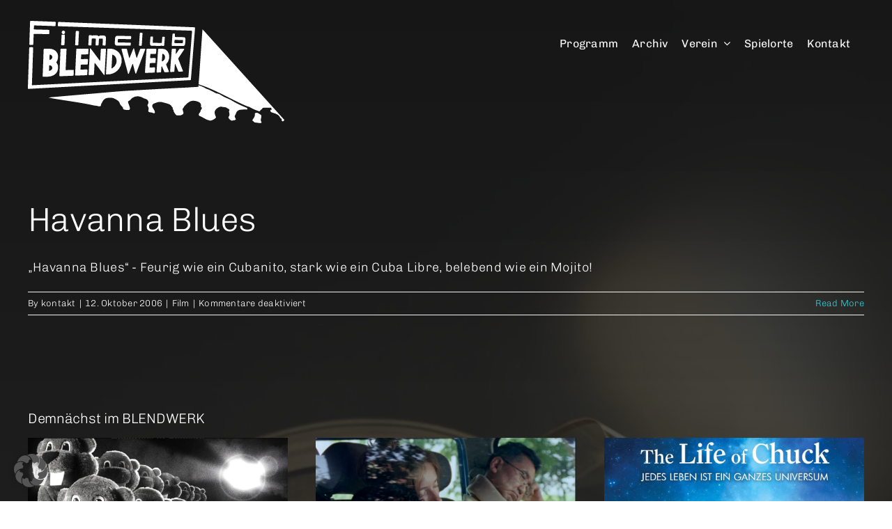

--- FILE ---
content_type: image/svg+xml
request_url: https://www.filmclub-blendwerk.de/mediabox/Logo_Filmclub_BLENDWERK_Wandel_pos_neg.svg
body_size: 31780
content:
<?xml version="1.0" encoding="UTF-8"?> <svg xmlns="http://www.w3.org/2000/svg" width="516.826" height="206.593" viewBox="0 0 516.826 206.593"><g id="Logo_Filmclub_BLENDWERK_Wandel_pos_neg" transform="translate(-613.24 -898.244)"><path id="Pfad_13" data-name="Pfad 13" d="M647.121,898.387c.34.023,1.668.079,2.95.113s3.222.113,4.311.17,2.825.136,3.857.17,4.526.159,7.771.284,7.227.284,8.849.34c8.486.329,16.325.681,16.62.749a1.142,1.142,0,0,1,.851,1,47.954,47.954,0,0,1-.34,6.818c-.306.76-.409.783-3.608.7-1.577-.045-4.209-.125-5.865-.193s-4.515-.159-6.353-.227-3.982-.147-4.765-.17-3.177-.114-5.332-.17-5.139-.17-6.637-.227-3.948-.136-5.445-.17-3.222-.091-3.823-.125c-1.066-.068-1.1-.068-1.384.216a.892.892,0,0,0-.295.839c0,.431-.057,1.792-.125,3.324s-.091,2.938-.045,3.131a.557.557,0,0,0,.374.476c.284.114,4.356.272,10.914.42,1.532.034,3.573.091,4.538.113s3.778.113,6.24.17c7.158.182,8.236.227,8.656.443.613.306.658.647.533,3.9-.068,1.577-.147,3.074-.182,3.335a1.36,1.36,0,0,1-1,1.214c-.2.045-2.5.023-5.071-.034-18.889-.465-24.629-.567-24.913-.454a.713.713,0,0,0-.363.318c-.136.25-.25,2.711-.579,13.114-.125,3.925-.25,7.34-.284,7.578a1.975,1.975,0,0,1-.238.7c-.34.522-.669.567-3.846.533-3.233-.046-3.426-.079-3.755-.726-.17-.329-.17-.715-.057-4.391.59-18.219.839-25.7,1.089-32.627.091-2.564.193-5.774.238-7.147.079-2.813.182-3.267.771-3.528a7.919,7.919,0,0,1,2.734-.1C645.431,898.307,646.781,898.364,647.121,898.387Z" transform="translate(-23.018)" fill="#fff"></path><path id="Pfad_14" data-name="Pfad 14" d="M680.883,918.114c2.11.1,3.766.17,12.9.51,4.685.17,13.092.5,20.114.794,2.246.091,6.047.238,8.452.34s5.718.216,7.363.284,4.3.17,5.9.227c3.891.147,8.327.318,11.64.454,1.5.068,4.05.17,5.672.227s4.787.193,7.034.284,5.468.216,7.147.284,4.345.159,5.9.227,4.98.193,7.6.284,5.911.227,7.317.284,5.332.216,8.735.34,6.614.25,7.147.284,2.314.113,3.971.17,4.924.193,7.261.284,5.684.227,7.431.284c3.925.147,11.356.431,13.1.51.715.034,3.267.136,5.672.227s5.491.227,6.863.284,3.369.136,4.424.17,3.074.113,4.481.17,4.651.193,7.2.284,5.877.216,7.374.284c2.882.125,7.578.295,10.777.4s2.972.113,4.254.17,4.368.193,6.864.284,5.718.227,7.147.284,3.959.17,5.616.227,4.946.193,7.317.284,5.695.227,7.374.284,3.653.136,4.368.17,3.3.136,5.729.227,5.547.216,6.92.284,3.188.136,4.027.159c4.765.182,7.136.318,7.521.42a.814.814,0,0,1,.613.5c.2.42.193.454-.431,7.828-.113,1.429-.318,3.937-.442,5.559-.2,2.813-.329,4.22-.579,6.864-.057.658-.2,2.541-.329,4.2-.3,3.937-.647,8.44-.851,10.777-.091,1.032-.238,2.836-.329,4.027s-.227,2.813-.295,3.63-.193,2.371-.284,3.46c-.17,2.008-.408,5.026-.624,7.828-.068.839-.17,2.19-.227,3.006-.147,1.826-.635,8.009-.794,9.927-.352,4.186-.783,9.552-1.078,13.33-.408,5.082-.477,5.956-.669,8.338-.1,1.157-.25,3.12-.34,4.368-.193,2.473-.329,4.084-.579,7.034-.488,5.57-.465,5.491-.908,5.774-.352.227-.669.272-3.517.408-3.54.181-8.214.431-10.267.567-1.032.068-2.87.17-4.084.227s-3.131.159-4.254.227-3.006.159-4.2.227-3.562.193-5.275.284c-3.539.193-9.949.533-14.8.783-1.8.1-3.676.2-4.141.238s-2.382.136-4.254.227-4.731.25-6.353.34-4.912.272-7.317.4-4.753.25-5.219.284-2.813.159-5.218.284c-4.912.261-9.62.51-12.649.681-1.123.068-3.494.193-5.275.295s-4.583.238-6.24.329-4.027.216-5.275.284c-2.121.113-3.381.182-8.168.454-1.055.057-3.46.193-5.332.284s-4.243.216-5.275.284c-2.348.136-5.445.318-7.147.4-1.361.068-5.945.306-9.53.51-1.157.068-3.12.17-4.368.227s-3.108.159-4.141.227-2.53.136-3.347.17-2.189.113-3.063.17-3.12.193-4.992.284c-2.938.147-5.593.3-10.664.567-.624.034-1.52.091-1.985.125s-2.36.125-4.2.227-4.209.216-5.275.272-3.868.215-6.24.34c-5.774.3-7.93.42-11.628.624-2.961.17-5.343.3-12.785.681-1.8.091-3.619.193-4.061.227s-2.3.136-4.141.227-4.186.227-5.219.284-2.87.17-4.084.227c-5.173.272-8.747.454-9.7.51-.556.023-1.94.1-3.063.17s-4,.216-6.41.34c-4.663.238-7.533.4-10.267.567-.93.057-2.292.136-3.006.17-1.237.057-7.147.386-11.458.624-2.258.125-7.635.42-9.416.51-.658.034-2.031.113-3.063.17s-3.381.193-5.219.284c-3.483.182-8.055.431-11.458.624-1.089.057-3.494.193-5.332.283-3.3.17-5.457.3-9.019.51-1,.057-2.711.148-3.8.182-2.246.091-2.564.011-2.836-.647-.17-.4-.113-2.927.4-17.346.147-4.277.329-9.359.386-11.288s.148-4.209.182-5.048.136-4,.227-7.034c.17-5.445.238-7.658.567-17.017.091-2.655.272-8.089.408-12.082.408-12.729.4-12.57.556-12.91.306-.624.6-.692,3.4-.737,2.768-.045,3.755.057,4.141.431.193.193.238.408.261,1.293.034.942-.2,8.565-.544,17.255-.136,3.369-.284,8.032-.454,13.614-.147,5.037-.352,10.959-.51,14.8-.034.715-.079,2.3-.113,3.517s-.113,3.358-.17,4.765c-.216,5.139-.59,16.79-.613,18.809-.011,1.724.023,2.087.159,2.19.216.147,2.9.068,8.735-.238,4.311-.227,5.8-.295,18.038-.908,3.778-.182,7.839-.386,9.019-.454s3.744-.193,5.672-.284,5.536-.272,8-.4,5.581-.272,6.92-.34c3.154-.148,10.051-.5,17.187-.851,3.12-.159,6.716-.34,8-.4s3.835-.181,5.672-.284c5.105-.261,14.147-.715,19.513-.964,2.655-.125,5.718-.272,6.807-.34s4.084-.216,6.637-.34,5.65-.284,6.864-.34,3.721-.193,5.559-.284,4.867-.238,6.727-.34c6.841-.352,10.165-.51,16.87-.851,3.778-.182,7.839-.386,9.019-.454,2.382-.125,7.034-.363,12.309-.624,7.6-.374,10.414-.522,13.614-.681,1.838-.091,5.411-.272,7.941-.4,6.081-.295,17.845-.885,27.341-1.361,1.282-.057,3.914-.193,5.843-.284s4.436-.215,5.559-.284,3.12-.159,4.424-.227,4.912-.238,8-.4,7.2-.363,9.132-.454,4.492-.227,5.672-.283,3.2-.17,4.481-.227,3.267-.159,4.424-.227c4.708-.25,15.848-.806,20.591-1.021,1.316-.057,3.324-.159,4.481-.227,1.906-.1,4.912-.261,11.288-.567,4.629-.227,4.572-.216,4.821-.669a34.012,34.012,0,0,0,.51-5.06c.091-1.248.227-2.9.284-3.687s.17-2.053.227-2.836.182-2.36.284-3.517c.2-2.473.374-4.617.511-6.58.1-1.543.386-4.89.567-6.864.068-.692.17-1.963.227-2.836.1-1.475.318-4.209.579-7.09.091-1.123.363-4.606.5-6.466.113-1.577.386-5.139.624-7.941.125-1.532.272-3.494.34-4.368.125-1.713.272-3.494.465-5.729.306-3.71.465-5.752.658-8.622.068-.908.272-3.506.454-5.786s.4-4.81.454-5.616c.306-3.891.476-6,.579-7.034a19.442,19.442,0,0,0,.182-3.494.616.616,0,0,0-.374-.4,44.111,44.111,0,0,0-4.572-.25c-2.337-.068-5.559-.17-7.147-.227-3.177-.113-4.9-.17-10.1-.34-5.491-.182-10.119-.329-13.614-.454-1.781-.068-4.742-.17-6.58-.227s-5.536-.182-8.225-.272-6.614-.227-8.735-.295-5.207-.17-6.863-.227c-2.553-.1-6.194-.227-18.095-.624-1-.034-4.674-.159-8.168-.284-8.849-.306-16.019-.545-20.42-.681l-6.864-.227-6.807-.227c-2.031-.068-5.139-.17-6.92-.227s-4.073-.136-5.105-.17-2.428-.091-3.12-.113-2.9-.113-4.935-.17-5.06-.159-6.75-.227-3.88-.136-4.878-.17-5.7-.193-10.437-.34-10.687-.363-13.216-.454-6.149-.227-8.055-.284c-5.355-.17-10.085-.329-13.443-.454-1.679-.057-4.776-.159-6.864-.227s-5.275-.17-7.09-.227-4.946-.159-6.977-.227-5.014-.17-6.637-.227c-6.864-.261-20.262-.7-33.694-1.123-5.275-.17-5.355-.182-5.684-.987-.136-.318-.148-.851-.045-3.415.068-1.679.17-3.233.238-3.46a1.324,1.324,0,0,1,.408-.647c.272-.216.443-.238,2.292-.238s2.972.057,4.152.113Z" transform="translate(0 -17.515)" fill="#fff"></path><path id="Pfad_15" data-name="Pfad 15" d="M3663.979,1059.1c4.5,5.014,15.134,16.813,23.62,26.24s15.622,17.357,15.883,17.641c.431.465,7.26,8.055,23.653,26.263,3.143,3.494,5.9,6.557,6.126,6.807.805.874,12.672,14.056,13.228,14.691.624.715,4.47,4.98,5.207,5.786.419.454,9.711,10.777,28.214,31.334,3.438,3.823,6.444,7.158,6.671,7.408s1.792,1.985,3.471,3.857,3.108,3.46,3.177,3.528,1.157,1.293,2.439,2.711,3.063,3.415,3.97,4.413c4.322,4.765,20.171,22.394,20.4,22.689a.846.846,0,0,1-.1,1.271,8.185,8.185,0,0,0-.805.976,2.268,2.268,0,0,1-1.906,1.112,2.039,2.039,0,0,1-1.747-1.055c-.272-.454-.284-.578-.261-1.895.034-1.792-.045-1.929-1.327-2.779a5.4,5.4,0,0,1-2.189-2.3,8.4,8.4,0,0,0-2.575-3.71c-1.509-1.52-1.645-1.622-2.28-1.8a5.927,5.927,0,0,1-1.248-.567,19.561,19.561,0,0,0-6.66-2.734,14.659,14.659,0,0,1-5.014-1.917c-1.236-.874-1.77-1.7-1.77-2.7s.624-1.724,2.19-2.246c1.1-.374,1.18-.533.6-1.214a4.693,4.693,0,0,1-1.032-2.053c-.125-.737-.2-.749-3.086-.6-1.792.091-3.233.091-5.252.011a59.019,59.019,0,0,0-7.884.182c-.7.113-1.044.374-1.588,1.248a8.028,8.028,0,0,1-2.507,2.462A5.862,5.862,0,0,0,3771.7,1214c-.034.125-.125.431-.193.7a.776.776,0,0,1-.51.658c-.51.2-.76.2-1.713-.045-1.225-.329-5.967-2.031-7.476-2.689-2.507-1.1-4.413-1.985-5.718-2.689-.715-.374-1.781-.9-2.382-1.157a17.053,17.053,0,0,1-2.133-1.169,6.935,6.935,0,0,0-3.392-1.463c-1.191-.17-1.8-.386-4.754-1.668-1-.431-2.065-.885-2.36-1.01s-.839-.352-1.191-.533-1.1-.51-1.668-.749a10.476,10.476,0,0,1-1.135-.51,7.476,7.476,0,0,0-.851-.4c-1.883-.76-9.2-4.254-14.18-6.739-1.214-.613-2.5-1.225-2.848-1.361s-1.577-.76-2.723-1.384-2.575-1.339-3.165-1.6-2.167-1.044-3.483-1.759-2.78-1.441-3.233-1.633c-.828-.34-2.2-1.044-5.162-2.643-.885-.477-1.8-.93-2.042-1.021a36.931,36.931,0,0,1-3.778-1.86c-1.089-.567-2.269-1.135-2.609-1.271s-1.316-.624-2.155-1.078-1.815-.942-2.156-1.078-1.486-.669-2.552-1.191-2.586-1.248-3.4-1.622-2.189-1.01-3.063-1.418-1.94-.9-2.383-1.078-1.429-.635-2.212-.987c-2-.907-3.732-1.656-5.9-2.552-7.941-3.267-9.666-3.948-14.748-5.74-5.412-1.906-5.934-2.1-6.342-2.292l-.386-.182.068-1.418c.08-1.418.25-3.88.579-8.18.091-1.214.227-2.949.283-3.857s.193-2.666.295-3.914c.17-2.3.488-7.022.794-11.628.091-1.407.25-3.676.34-5.048s.25-3.6.34-4.935.261-3.869.386-5.616.363-5.094.522-7.431c.4-5.911.817-11.833,1.089-15.712.125-1.815.306-4.311.386-5.559s.239-3.392.34-4.765.227-3.233.284-4.141c.465-6.852.715-10.482.907-13.273.5-7.147.579-8.282.681-9.643.068-.783.159-2.235.227-3.233.136-2.11.193-2.439.4-2.439S3659.475,1054.1,3663.979,1059.1Z" transform="translate(-2690.21 -134.54)" fill="#fff"></path><path id="Pfad_16" data-name="Pfad 16" d="M1218.917,1072.379a3.509,3.509,0,0,1,2.1,2.144,3.6,3.6,0,0,1-1.849,4.334,3.4,3.4,0,0,1-3.891-.726,3.324,3.324,0,0,1-.908-3.04A3.54,3.54,0,0,1,1218.917,1072.379Z" transform="translate(-532.872 -154.241)" fill="#fff"></path><path id="Pfad_17" data-name="Pfad 17" d="M1460.094,1078.479c.692.25.749.511.658,3.46-.045,1.429-.2,5.082-.352,8.111s-.352,7.317-.442,9.529c-.318,7.272-.3,7.125-.9,7.5-.34.2-.533.215-2.768.193-2.36-.034-2.405-.034-2.689-.306a1.433,1.433,0,0,1-.363-.635c-.068-.386.023-2.552.465-11.288.147-3.029.352-7.419.454-9.756.238-5.65.295-6.285.624-6.637a1.267,1.267,0,0,1,.5-.329A33.709,33.709,0,0,1,1460.094,1078.479Z" transform="translate(-744.689 -159.615)" fill="#fff"></path><path id="Pfad_18" data-name="Pfad 18" d="M2595.665,1109.3c.443.284.522.692.454,2.19-.08,1.441-.3,5.026-.59,9.382-.091,1.407-.295,4.64-.454,7.2-.408,6.7-.454,6.943-1.168,7.215a11.7,11.7,0,0,1-2.2.079c-1.792-.034-1.917-.045-2.156-.3-.385-.374-.385-1.2.011-7,.193-2.813.374-5.615.408-6.24s.136-2.212.227-3.517.249-3.687.34-5.275c.2-3.108.306-3.551.851-3.835A13.843,13.843,0,0,1,2595.665,1109.3Z" transform="translate(-1751.85 -186.921)" fill="#fff"></path><path id="Pfad_19" data-name="Pfad 19" d="M1211.875,1143.451c.715.42.7.216.329,8.872-.476,10.868-.51,11.424-.726,11.764-.352.533-.544.567-3.018.567-3.562,0-3.471.091-3.358-3.347.045-1.282.147-3.959.238-5.956s.216-4.912.272-6.466c.2-5.014.25-5.253.953-5.57a7.908,7.908,0,0,1,2.643-.125C1211.24,1143.224,1211.524,1143.247,1211.875,1143.451Z" transform="translate(-524.684 -217.145)" fill="#fff"></path><path id="Pfad_20" data-name="Pfad 20" d="M1693.138,1153.254l1.441.068.51.488c.4.352.578.454.726.386.113-.045.454-.2.771-.352,1.032-.465,1.486-.5,5.332-.42,2,.034,3.857.125,4.141.193a5.132,5.132,0,0,1,2.235,1.248,2.416,2.416,0,0,0,.749.556,3.3,3.3,0,0,0,.828-.522,4.93,4.93,0,0,1,2.689-1.169,56.134,56.134,0,0,1,8.009.272,4.413,4.413,0,0,1,2.916,2.995c.2.692.193,1.611-.125,6.988-.091,1.5-.216,3.925-.284,5.389-.159,3.483-.238,3.936-.692,4.345l-.352.318-2.246-.034c-2.178-.034-2.257-.045-2.53-.295-.488-.454-.488-.579-.079-7.056.068-.964.147-2.7.182-3.857.057-1.781.045-2.133-.1-2.326-.159-.215-.363-.227-3.6-.306a34.592,34.592,0,0,0-3.687.023.875.875,0,0,0-.4.329c-.148.284-.272,1.974-.567,7.885a40.557,40.557,0,0,1-.374,4.81,1.616,1.616,0,0,1-.454.522c-.306.227-.465.238-2.382.238-2.291-.011-2.632-.079-2.972-.647-.227-.4-.238-.079.181-7.987.136-2.507.215-4.674.182-4.833a.653.653,0,0,0-.386-.408,50.627,50.627,0,0,0-7.4-.114c-.386.2-.431.465-.567,3.267-.227,4.617-.465,8.679-.533,9.28a1.5,1.5,0,0,1-.386.964l-.318.363h-2.314c-3.4,0-3.245.216-3.052-4.175.079-1.7.2-4.4.3-6s.215-3.982.283-5.275c.216-4.572.25-4.787.942-5.082.4-.181,1.191-.193,3.381-.068Z" transform="translate(-952.967 -226.006)" fill="#fff"></path><path id="Pfad_21" data-name="Pfad 21" d="M2170.412,1164.189c2.031.057,6.807.159,10.607.227,7.817.147,8.815.2,9.155.533.307.306.363,1.191.227,3.154-.136,1.849-.261,2.269-.726,2.507-.4.2-1.8.216-11.265.045-3.494-.057-8.1-.136-10.233-.17l-3.891-.068-.272.272c-.238.238-.284.408-.352,1.509-.034.681-.125,1.77-.182,2.428-.2,2.337-.136,2.689.522,2.87.125.034,5.684.125,12.366.193,8.509.1,12.252.17,12.525.272a1.141,1.141,0,0,1,.624.51c.215.374.215.465.091,2.484-.148,2.246-.25,2.643-.828,2.95-.227.125-2.677.136-13.806.079-8.667-.045-13.761-.114-14.169-.182a4.038,4.038,0,0,1-3.279-3.426c-.181-.874-.181-.9.295-8.758.272-4.311.431-4.98,1.5-6.137a3.991,3.991,0,0,1,1.815-1.18c.522-.193.93-.215,3.1-.215C2165.6,1164.075,2168.381,1164.121,2170.412,1164.189Z" transform="translate(-1368.991 -235.682)" fill="#fff"></path><path id="Pfad_22" data-name="Pfad 22" d="M2788.226,1176.278c.749.091,1.066.34,1.2.942a15.066,15.066,0,0,1-.057,2.371c-.646,8.94-.658,9.008-.352,9.234.227.17,2.688.238,11.764.352,3.721.034,5.718.023,5.922-.057a.84.84,0,0,0,.431-.352,28.19,28.19,0,0,0,.34-3.324c.386-5.4.579-7.612.692-7.964.181-.613.567-.737,2.3-.737,2.462,0,2.757.227,2.643,2.019-.2,3.12-.318,4.822-.476,6.83-.091,1.214-.25,3.313-.34,4.651-.25,3.721-.284,4.027-.522,4.413-.318.533-.647.6-2.5.556-1.6-.034-1.668-.045-2.065-.352-.488-.363-.681-.374-1.407-.068a6.623,6.623,0,0,1-1.055.329c-.283.045-4.538.057-9.473.011-8.94-.079-8.962-.079-9.609-.34a3.869,3.869,0,0,1-1.895-1.736,8.191,8.191,0,0,1-.363-4.027c.068-.987.227-3.279.352-5.082.363-5.491.465-6.557.613-6.909a1.15,1.15,0,0,1,.828-.749,13.088,13.088,0,0,1,3.018-.011Z" transform="translate(-1923.922 -246.421)" fill="#fff"></path><path id="Pfad_23" data-name="Pfad 23" d="M1698.118,1388.42c.227.238,1.849,2.371,3.6,4.742s4.084,5.514,5.173,6.977,2.6,3.505,3.358,4.538c3.279,4.447,5.967,8.009,6.183,8.2a.472.472,0,0,0,.409.125c.216-.079.42-.953.42-1.826s.079-1.94.17-3.54c.148-2.518.375-6.773.862-15.78.125-2.382.227-2.8.76-3.074a62.122,62.122,0,0,1,7.93-.113c2.019.113,1.985,0,1.69,5.071-.1,1.736-.238,4.084-.295,5.207s-.238,4.266-.4,6.977-.307,5.445-.34,6.069-.159,2.87-.284,4.992-.272,4.822-.34,6.013-.238,4.527-.4,7.431-.329,6.274-.4,7.487c-.17,3.4-.238,3.744-.771,3.88-.579.159-.828-.136-7.476-9.03-5.865-7.839-7.624-10.187-10.437-13.931-1.112-1.475-1.4-1.656-1.622-1.055-.091.227-.306,3.9-.681,11.4-.068,1.339-.17,3.233-.227,4.2s-.17,2.927-.238,4.356c-.136,2.859-.238,3.392-.692,3.732s-1.554.363-6.172.488c-3.971.1-3.891.136-3.9-1.713,0-1.214.114-3.789.465-10.38.113-2.28.261-5.343.329-6.807s.193-3.971.284-5.559.216-4.073.284-5.5.25-4.856.4-7.6.352-6.75.454-8.906c.329-7.317.352-7.476,1.2-7.487A1.1,1.1,0,0,1,1698.118,1388.42Z" transform="translate(-958.152 -434.195)" fill="#fff"></path><path id="Pfad_24" data-name="Pfad 24" d="M2302.506,1388.293a15.88,15.88,0,0,1,.692,2.292c.454,1.872,1.066,4.209,2.008,7.669.25.908.794,2.893,1.2,4.424,1.078,3.937,1.169,4.243,1.407,4.458.2.182.227.182.408-.023.227-.25.465-.874,3.471-9.087a95.273,95.273,0,0,1,3.517-9.019l.34-.34,4.345-.034c2.382-.011,4.447,0,4.594.034a.93.93,0,0,1,.7.885c0,.408-2.076,5.979-6.353,17.1-.488,1.282-1.429,3.755-2.087,5.5s-1.963,5.219-2.9,7.714-2.5,6.625-3.46,9.189c-2.995,7.964-3.664,9.632-3.925,9.836-.556.465-1,.136-1.339-1.01-.125-.42-.7-2.587-1.271-4.8-1.452-5.684-3.143-12.071-3.4-12.9-.374-1.157-.692-1.2-1.157-.17-.374.828-.749,1.815-2.859,7.453-2.621,7.011-4.345,11.424-4.583,11.742a.725.725,0,0,1-1.316-.182c-.1-.227-.522-1.645-.919-3.154s-1.01-3.778-1.35-5.06-.817-3.063-1.055-3.971c-.533-2-2.655-9.961-3.04-11.458-.159-.59-.738-2.734-1.293-4.765s-1.373-5.071-1.815-6.75-1.339-5.026-1.985-7.431c-1.747-6.432-1.826-6.818-1.656-7.238.261-.624.419-.647,5.343-.647s5.048.011,5.389.771c.091.2.7,2.484,1.35,5.071,1.384,5.5,2.927,11.322,3.267,12.332.272.783.522.919.817.454.136-.216,4.459-10.914,6.716-16.631a16.857,16.857,0,0,1,1.044-2.3A.654.654,0,0,1,2302.506,1388.293Z" transform="translate(-1475.333 -434.124)" fill="#fff"></path><path id="Pfad_25" data-name="Pfad 25" d="M1186.924,1393.1a1.363,1.363,0,0,1,.488.544c.182.374.182.613.079,2.836-.057,1.339-.159,3.732-.227,5.321s-.159,4.016-.227,5.389-.193,4.379-.284,6.693-.227,5.139-.284,6.3-.193,4.039-.284,6.41-.227,5.377-.284,6.671c-.125,2.53-.091,2.722.4,2.916a6.1,6.1,0,0,0,1.441.045c.647-.022,3.937-.125,7.306-.227,5.366-.147,6.194-.159,6.535-.011.715.306.726.329.5,5.57-.1,2.564-.25,4.855-.306,5.094a1.813,1.813,0,0,1-.329.647c-.431.431-.023.4-10.891.805-1.713.057-4.288.159-5.729.216-8.7.352-10.6.386-10.993.193a.9.9,0,0,1-.522-.59c-.147-.442-.147-.238.295-10.1.091-2.065.238-5.536.329-7.714s.193-4.56.227-5.275.136-3.2.227-5.5c.363-8.974.749-18.31.908-21.77.182-3.9.227-4.141.862-4.458A94.613,94.613,0,0,1,1186.924,1393.1Z" transform="translate(-496.455 -438.583)" fill="#fff"></path><path id="Pfad_26" data-name="Pfad 26" d="M1479.039,1393.125a1.1,1.1,0,0,1,.658.476c.261.4.261.442-.011,5.582-.193,3.664-.295,4.583-.533,4.844-.454.522-.692.545-5.116.545s-8.282.091-8.531.34-.306.839-.454,4.311c-.2,4.493-.2,4.368.057,4.651l.227.25,6.353-.079c6.251-.068,6.364-.068,6.716.159a.859.859,0,0,1,.443.647c.079.42-.1,5.4-.295,7.873a7.376,7.376,0,0,1-.238,1.622c-.284.635-.42.646-5.241.76-7.748.193-8.316.216-8.542.465-.147.159-.216.533-.284,1.5-.159,2.246-.329,5.888-.329,6.9,0,1.52-.408,1.407,4.9,1.248,6.6-.2,8.157-.2,8.463-.034.567.329.6.6.42,4.288-.272,5.593-.329,6.262-.59,6.6a1.316,1.316,0,0,1-.726.431c-.318.079-2.178.182-4.243.261s-4.912.182-6.353.238c-10.653.454-11.821.476-12.184.295a1.468,1.468,0,0,1-.476-.42c-.193-.374-.136-2.36.465-14.793.227-4.629.408-8.508.51-10.891.216-4.629.306-6.637.454-9.586.318-6.489.4-8.145.567-12.082.2-4.821.25-5.457.465-5.877.352-.658-.091-.635,11.957-.647C1474.978,1393,1478.744,1393.045,1479.039,1393.125Z" transform="translate(-744.518 -438.627)" fill="#fff"></path><path id="Pfad_27" data-name="Pfad 27" d="M2716.629,1394.513c.533.34.567.613.42,2.859-.283,4.458-.465,6.319-.624,6.648-.375.7-.261.692-5.74.76-4.878.057-5.014.068-5.287.3s-.284.329-.385,2.11c-.057,1.032-.159,2.405-.216,3.052-.159,1.645-.147,2.428.045,2.689.159.2.318.216,5.094.17a41.4,41.4,0,0,1,5.321.091c.624.2.817.681.737,1.781-.034.488-.147,2.189-.25,3.778-.238,3.471-.306,3.835-.84,4.141-.374.216-.7.238-5.1.329-2.6.057-4.912.147-5.15.2a.727.727,0,0,0-.59.477,39.791,39.791,0,0,0-.386,4c-.284,4.1-.272,4.186.42,4.311a8.393,8.393,0,0,0,1.543,0c.635-.034,2.757-.1,4.719-.136l3.574-.079.329.318.329.306-.068,1.77c-.1,2.689-.431,6.841-.579,7.272a1.19,1.19,0,0,1-.51.624c-.408.238.068.2-9.427.579-8.509.329-8.917.34-9.223.136-.522-.34-.578-.715-.431-2.723.068-1.01.181-2.677.238-3.71s.182-2.87.272-4.084.227-3.052.284-4.084c.408-6.444.726-11.265,1.032-15.6.125-1.69.272-3.9.34-4.935s.193-2.95.283-4.254.193-2.972.239-3.687.136-2.076.215-3.029c.17-1.974.306-2.337.953-2.518.25-.057,3.869-.1,9.257-.091C2715.79,1394.309,2716.345,1394.321,2716.629,1394.513Z" transform="translate(-1844.952 -439.766)" fill="#fff"></path><path id="Pfad_28" data-name="Pfad 28" d="M3151.95,1394.278a.957.957,0,0,1,.885.805c.068.284-.1,3.449-.318,5.843a13.443,13.443,0,0,0-.023,3.812c.227.227.658-.34,3.948-5.219,1.7-2.541,3.222-4.719,3.369-4.855.442-.42,1.168-.477,5.252-.42,4.152.057,4.266.079,4.413.658.1.408-.1.828-1.146,2.394-1.237,1.849-6.047,9.133-8.747,13.217-2.587,3.937-2.473,3.438-1.452,6.013,1.361,3.415,1.668,4.209,2.6,6.637.533,1.373,1.418,3.642,1.974,5.048,1.01,2.541,1.248,3.143,2.246,5.729.3.749.828,2.133,1.2,3.086.76,1.906.874,2.382.669,2.745-.261.488-.692.567-4.413.7-3.789.147-4.175.114-4.629-.374-.227-.25-.477-.84-2.371-5.479-.477-1.191-1.168-2.847-1.52-3.687s-.919-2.212-1.248-3.04c-1.123-2.768-1.5-3.347-1.815-2.757a16.2,16.2,0,0,0-.283,2.3c-.193,2.428-.567,7.181-.794,10.255-.17,2.258-.238,2.587-.579,2.9-.409.363-.851.42-3.9.556-4.322.17-4.277.193-4.152-2.144.034-.794.147-2.36.227-3.483s.216-2.916.295-3.971.193-2.9.284-4.084c.25-3.324.4-5.241.454-6.24.034-.5.114-1.52.17-2.269.182-2.223.443-5.661.567-7.544.068-.964.193-2.7.284-3.857s.238-3.177.34-4.481.216-3.018.284-3.8.17-2.019.227-2.745c.1-1.271.272-1.895.59-2.087a3.668,3.668,0,0,1,.817-.159A58.339,58.339,0,0,1,3151.95,1394.278Z" transform="translate(-2241.065 -439.689)" fill="#fff"></path><path id="Pfad_29" data-name="Pfad 29" d="M1286.446,2045.555c1.86.658,5.536,2.133,6.33,2.53s.9.42,1.293.59,2.008.975,3.573,1.815a36.051,36.051,0,0,0,6.875,3.018,19.1,19.1,0,0,1,3.324,1.5c1.18.635,2.655,1.361,3.279,1.634,1.2.522,1.861.873,5.706,2.972,3.018,1.656,3.381,1.8,5.207,2.065,3.267.476,5.037,1.225,8.633,3.653a61.754,61.754,0,0,0,11.4,5.876c1.452.579,2.723,1.135,4.424,1.929.783.363,1.827.84,2.314,1.066a12.429,12.429,0,0,1,1.7.964c.442.306,1.577.964,2.507,1.475s2.076,1.191,2.552,1.509a71.719,71.719,0,0,0,6.682,3.63c.59.25,1.826.862,2.745,1.361s2.087,1.066,2.564,1.271,1.259.567,1.713.794,1.066.51,1.361.624.919.4,1.384.613c1.237.59,4.844,2.133,7.2,3.085,3.052,1.225,3.1,1.248,3.574,2.212.386.76.465,1.146.34,1.543-.227.669-.771.772-2.813.556a26.411,26.411,0,0,0-6.262.227c-.533.1-2.088.25-3.46.329-2.927.193-3.846.408-5.661,1.35a6.626,6.626,0,0,0-2.008,1.441c-1.225,1.214-1.849,2.371-3.46,6.285a20.036,20.036,0,0,1-1.157,2.314c-1.055,1.77-.987,2.337.579,5.638a5.84,5.84,0,0,1,.817,2.235c0,1.214-1.191,1.849-4.027,2.122a9.574,9.574,0,0,0-2.212.476,3.329,3.329,0,0,1-3.21-.238,10.307,10.307,0,0,1-4.3-3.767c-1.237-1.906-1.3-2.813-.284-4.016a5.858,5.858,0,0,0,1.282-4.5c-.057-.579-.147-1.406-.181-1.838a8.941,8.941,0,0,0-.363-1.645,8.654,8.654,0,0,1-.34-1.895,2.617,2.617,0,0,1,.363-1.928,2.625,2.625,0,0,0,.307-2.155,8.657,8.657,0,0,0-2.814-2.19c-.737-.409-1.781-1.021-2.314-1.373-1.713-1.123-2.938-1.452-5.9-1.577a9.376,9.376,0,0,1-3.063-.409,6.184,6.184,0,0,0-2.609-.318,7.883,7.883,0,0,0-2.779.318,11.913,11.913,0,0,0-3.971,1.883,28.522,28.522,0,0,0-3.517,2.972,9.777,9.777,0,0,0-2.553,5.162,11.288,11.288,0,0,0,.045,2.609,15.315,15.315,0,0,0,1.554,5.65,16.237,16.237,0,0,1,1.01,2.813c0,.465-.386.987-1.4,1.849a14.348,14.348,0,0,1-2.575,1.951c-.34.193-1.032.579-1.531.862a19.909,19.909,0,0,1-4.2,1.679,7.75,7.75,0,0,1-3.971-.193,40.454,40.454,0,0,1-5.162-1.667c-.6-.272-2.6-1.327-8.225-4.368a38.408,38.408,0,0,0-5.559-2.768c-1.35-.488-1.781-.908-1.985-1.963-.329-1.724.352-3.369,2.224-5.411a3.075,3.075,0,0,0,1.112-2.484,6.166,6.166,0,0,1,1.5-3.313,6.967,6.967,0,0,0,1.407-2.734c0-.477-.3-1.044-1.112-1.77a4.037,4.037,0,0,1-.862-.964,5.039,5.039,0,0,1,.1-1.214c.715-4.073-1.237-7.351-5.264-8.837-4.7-1.724-8.622-2.394-12.037-2.053a14.042,14.042,0,0,0-6.716,2.428,24.679,24.679,0,0,0-6.784,5.684,8.923,8.923,0,0,1-1.339,1.361,4.265,4.265,0,0,0-1.827,2.212,24.477,24.477,0,0,1-1.747,2.8,9.15,9.15,0,0,0-1.2,1.951c-.25.93,0,2.439.828,4.935.806,2.405.874,2.859.59,3.914-.363,1.339-1.248,2.235-3.074,3.086-2.5,1.169-4.1,1.384-8.043,1.089-2.609-.2-3.052-.306-3.63-.839a52.758,52.758,0,0,1-3.619-4.867,9.686,9.686,0,0,1-1.452-3.676c-.068-.522-.147-1.123-.17-1.339a2.706,2.706,0,0,0-.783-1.146,4.82,4.82,0,0,1-.805-1.078,3.257,3.257,0,0,1,.125-1.123c.25-1,.182-1.35-.374-1.815a4.189,4.189,0,0,1-1.339-1.634,9.952,9.952,0,0,0-3.9-4.2,32.926,32.926,0,0,0-5.014-2.121c-1.5-.522-10.914-2.95-12.717-3.29a20.405,20.405,0,0,0-6.659.4,29.811,29.811,0,0,0-4.481,1.441c-.5.216-1.384.567-1.974.794a9.485,9.485,0,0,0-3.392,1.781,6.334,6.334,0,0,0-1.611,3.732c0,1.441,1.373,4.311,3.449,7.227a11.965,11.965,0,0,1,2.11,5.241,2.212,2.212,0,0,1-2.326,2.314,5.036,5.036,0,0,1-1.259-.533,8.94,8.94,0,0,0-4.186-1.168,11.389,11.389,0,0,1-4.141-.885,2.225,2.225,0,0,1-1.066-.919c-.477-.771-.5-1.418-.125-3.074a12.439,12.439,0,0,0,.17-4.5,17.814,17.814,0,0,0-1.588-3.925,5.862,5.862,0,0,1-.567-1.407,4.28,4.28,0,0,1,.635-1.35,7.023,7.023,0,0,0,1.259-3.914,6.406,6.406,0,0,0-.635-3.426,7.147,7.147,0,0,0-3.585-3.551,12.3,12.3,0,0,0-3.358-1.078,4.924,4.924,0,0,1-1.928-.862,23.937,23.937,0,0,0-9.11-3.472,18.564,18.564,0,0,0-13.75,2.882,13.816,13.816,0,0,0-2.893,2.768c-1.339,1.724-1.259,1.668-4.742,3.664-.828.476-1.055.862-1,1.656a30.165,30.165,0,0,0,1.974,6.636,22.433,22.433,0,0,1,1.849,6.273,2.48,2.48,0,0,1-.363,1.5c-.42,1.271-.873,1.826-1.679,2.042a44.484,44.484,0,0,1-8.826-.681c-2.235-.624-3.029-1.418-3.165-3.188a2.44,2.44,0,0,0-.363-1.35c-.227-.34-1.3-1.531-2.53-2.871s-2.382-2.654-2.575-2.927a5.982,5.982,0,0,1-.635-1.577,13.857,13.857,0,0,0-1.974-4.1,17.775,17.775,0,0,0-3.369-3.177,49.752,49.752,0,0,0-5.434-2.9,14.862,14.862,0,0,0-4.084-1.554,17.905,17.905,0,0,0-5.5-.488c-5.956.158-8.406.828-11.231,3.085a13.976,13.976,0,0,0-3.948,5.57,12.189,12.189,0,0,1-.885,1.52,12.659,12.659,0,0,0-1.736,3.551c-.057.329-.159,1.021-.227,1.554-.091.885-.136.987-.5,1.316a2.387,2.387,0,0,1-.84.5,10.892,10.892,0,0,1-5.434-.352,12.506,12.506,0,0,0-3.857-.669,34.788,34.788,0,0,1-6.4-1.134c-1.089-.25-2.189-.477-2.439-.522s-.84-.159-1.3-.272c-1.271-.318-2.95-.646-11.458-2.258-1.656-.306-3.642-.669-4.424-.794s-2.133-.363-3.006-.522-2.632-.454-3.914-.669-3.063-.522-3.971-.681-3.256-.51-5.219-.805-4.436-.669-5.5-.851c-1.792-.306-10.278-1.622-15.372-2.382-4.663-.692-6.886-1.043-7.646-1.2-.42-.091-2.484-.42-4.595-.726s-4.322-.669-4.946-.794-2.053-.374-3.177-.567c-3.1-.51-5.57-.964-7.828-1.418-1.123-.227-2.371-.476-2.779-.556l-.737-.147.4-.17a66.169,66.169,0,0,1,8.679-1c1.5-.125,4.107-.352,5.786-.5s3.755-.34,4.595-.408,2.326-.193,3.29-.284,2.677-.238,3.8-.34,3.188-.272,4.595-.4,3.142-.284,3.857-.34c1.861-.159,4.958-.42,7.2-.624,1.067-.091,3.415-.295,5.219-.454s3.857-.34,4.538-.4,3.041-.261,5.219-.454,4.538-.386,5.219-.454,2.779-.238,4.651-.4,4.3-.363,5.389-.465,3.494-.3,5.332-.442l5.275-.454c1.066-.1,2.519-.227,3.233-.284,3.381-.283,6.864-.579,7.941-.681.658-.057,1.8-.159,2.553-.227l8.452-.737c1.781-.159,3.869-.329,4.651-.4s1.929-.158,2.553-.227c1.021-.1,1.94-.182,6.523-.567.715-.057,2.178-.193,3.233-.284,2.621-.227,4.175-.363,6.58-.567,1.849-.159,3.347-.284,7.317-.624,2.711-.238,7.317-.6,10.607-.851,1.248-.091,2.53-.193,2.836-.216.783-.079,5.082-.352,10.834-.681,2.655-.159,5.593-.34,6.523-.4s2.825-.17,4.2-.239,3.108-.17,3.857-.227,2.462-.17,3.8-.227,3.177-.17,4.084-.227c2.19-.147,7.068-.431,13.784-.794,1.123-.068,3.29-.193,4.821-.284,3.585-.216,8.146-.465,12.422-.681,1.872-.091,3.937-.227,4.595-.284s1.963-.136,2.893-.17c2.655-.1,12.309-.613,14.011-.737.839-.057,2.269-.136,3.177-.17s3.029-.148,4.708-.239,4.107-.215,5.389-.272,3.2-.159,4.254-.227c2.757-.17,7.953-.431,11.061-.567,1.463-.057,3.608-.159,4.765-.227s2.836-.136,3.744-.17,2.484-.114,3.517-.17,3.222-.193,4.878-.284,3.982-.25,5.162-.34c2.178-.159,3.075-.215,10.153-.624,5.105-.3,5.536-.329,5.638-.488a6.069,6.069,0,0,0,.091-1.4c0-1.2.1-1.634.408-1.634A8.342,8.342,0,0,1,1286.446,2045.555Z" transform="translate(-327.369 -1016.659)" fill="#fff"></path><path id="Pfad_30" data-name="Pfad 30" d="M4611.766,2534.265a12.605,12.605,0,0,1,3.608,1.758c.657.442,1.622,1.043,2.155,1.339,1.849,1.066,2.076,1.3,2.552,2.779.3.908.159,2.439-.465,5.434a11.552,11.552,0,0,0-.465,3.744,5.564,5.564,0,0,0,1.157,3.369c.511.874.511,1.225.011,1.7-.987.93-2.916,1.009-6.647.295a25.487,25.487,0,0,0-4.4-.579c-1.883-.091-2-.1-2.7-.454a6.013,6.013,0,0,1-1.827-1.531,7.471,7.471,0,0,0-1.747-1.532c-.828-.442-.942-.579-.863-1.112a10.66,10.66,0,0,1,1.691-3.165c2.711-3.562,3.494-5.593,3.494-9.121s.022-1.463.261-1.815C4608.215,2534.423,4610.121,2533.924,4611.766,2534.265Z" transform="translate(-3536.349 -1450.325)" fill="#fff"></path><path id="Pfad_31" data-name="Pfad 31" d="M3196.42,1133.373a3.655,3.655,0,0,0-1.872-1.736c-.567-.2-2-.261-13.387-.5-6.115-.136-5.809-.068-5.809-1.123a11.93,11.93,0,0,1,.114-1.838c.057-.658.125-1.668.136-2.235.034-1,.023-1.066-.261-1.339a1.625,1.625,0,0,0-1.021-.4,8.464,8.464,0,0,0-3.018.057,1.23,1.23,0,0,0-.488.386,19.165,19.165,0,0,0-.454,3.925c-.057,1-.193,2.779-.283,3.97-.545,6.83-1.078,14.226-1.078,15.009s.2,1.316.692,1.486a9.518,9.518,0,0,0,1.815.125,4.519,4.519,0,0,0,1.985-.227l.533-.238.7.238c.681.227.953.238,9.6.261l8.894.023.488-.261a4.351,4.351,0,0,0,2.121-2.564,86.556,86.556,0,0,0,.9-10.505c.011-1.838,0-1.883-.306-2.518Zm-4.89,7.567c-.159,1.974-.17,2.042-.465,2.292l-.295.261-7.056-.057c-8.2-.068-8.77-.091-9.053-.352-.261-.227-.272-.749-.091-2.995.2-2.632.216-2.711.477-2.961.25-.227.317-.238,4.958-.159,9.927.17,11.3.215,11.492.386C3191.734,1137.548,3191.734,1138.149,3191.53,1140.94Z" transform="translate(-2265.818 -200.238)" fill="#fff"></path><path id="Pfad_32" data-name="Pfad 32" d="M906.858,1427.579a12.1,12.1,0,0,0-2.768-5.911,2.454,2.454,0,0,1-.522-.919,4.011,4.011,0,0,1,.522-1.089,17.565,17.565,0,0,0,2.133-4.935,17.155,17.155,0,0,0,.681-5.672,11.755,11.755,0,0,0-.295-3.812,14.186,14.186,0,0,0-1.384-3.8,14.362,14.362,0,0,0-7.658-6.682,21.009,21.009,0,0,0-2.076-.692c-.454-.1-1.18-.284-1.622-.4a14.92,14.92,0,0,0-2.156-.34c-.749-.057-1.792-.159-2.326-.215s-3.086-.114-5.672-.114c-5.139,0-5.253.023-5.559.658-.136.3-.238,1.94-.386,6.773-.045,1.18-.1,2.507-.125,2.95s-.079,1.86-.113,3.177-.114,3.551-.17,4.992-.182,4.753-.284,7.374-.238,6.7-.34,9.076-.216,5.718-.284,7.431-.193,4.98-.284,7.26-.17,4.663-.17,5.3c0,1.066.023,1.18.284,1.486a1.317,1.317,0,0,0,.658.408c.352.068,7.93-.17,10.516-.329a24.672,24.672,0,0,0,11.3-3.177,17.538,17.538,0,0,0,6.92-7.612A19.97,19.97,0,0,0,906.858,1427.579Zm-12.706,7.578c-1.146,1.52-4.22,3.04-5.06,2.5-.261-.182-.272-.238-.272-1.407s.079-3.006.181-5.185c.136-3.154.216-4.027.352-4.243.159-.25.227-.261.874-.2a6.432,6.432,0,0,1,3.744,1.747A5.444,5.444,0,0,1,894.151,1435.157Zm1.1-24.107a4.978,4.978,0,0,1-1.373,2.757c-.953.942-3.018,1.883-3.755,1.7a.631.631,0,0,1-.4-.34c-.1-.25.011-4.436.2-8.089.091-1.52.113-1.645.363-1.849a.768.768,0,0,1,.726-.147,6.475,6.475,0,0,1,3.358,1.872A5.042,5.042,0,0,1,895.252,1411.05Z" transform="translate(-232.951 -438.628)" fill="#fff"></path><path id="Pfad_33" data-name="Pfad 33" d="M2032.969,1416.767a21.918,21.918,0,0,0-1.429-8.565,22.562,22.562,0,0,0-11.288-12.593,22.257,22.257,0,0,0-6.637-2.212c-.374-.045-1.168-.147-1.758-.238A32.244,32.244,0,0,0,2008,1393c-2.9.011-3.347.068-3.7.545-.261.352-.227,0-.726,9.212-.159,3.006-.545,9.926-.681,12.252-.068,1.089-.216,3.846-.34,6.126s-.295,5.411-.4,6.977c-.624,10.505-.885,15.576-.794,16.007a1.153,1.153,0,0,0,.919.885c.408.091,5.2-.113,6.682-.284a24.933,24.933,0,0,0,2.632-.51,28.58,28.58,0,0,0,15.792-10.414,27.7,27.7,0,0,0,5.355-12.57A23.21,23.21,0,0,0,2032.969,1416.767Zm-11.186,6.535a17.233,17.233,0,0,1-7.816,9.167c-.715.374-1.078.431-1.293.215a12.108,12.108,0,0,1-.023-3.721c.057-.715.182-2.859.284-4.765s.25-4.663.34-6.126.193-3.2.227-3.857.114-1.883.182-2.723.148-2.507.2-3.687a18.026,18.026,0,0,1,.227-2.473c.159-.408.613-.408,1.407,0a13.738,13.738,0,0,1,7.124,10.981,18.515,18.515,0,0,1-.862,7Z" transform="translate(-1230.63 -438.627)" fill="#fff"></path><path id="Pfad_34" data-name="Pfad 34" d="M2925.169,1414.245a13.421,13.421,0,0,0,.352-3.834,17.3,17.3,0,0,0-.885-6.013,21.93,21.93,0,0,0-2.235-4.538,16.1,16.1,0,0,0-3.6-3.54,10.966,10.966,0,0,0-5.241-2.008,29.541,29.541,0,0,0-5.332-.227c-3.528,0-4.277.057-4.606.261-.465.284-.522.749-.93,6.818-.125,1.872-.25,3.528-.284,3.687s-.158,1.962-.283,4.027-.284,4.277-.34,4.935-.182,2.417-.284,3.914c-.17,2.7-.363,5.514-.681,9.87-.091,1.248-.215,3.188-.283,4.311s-.227,3.267-.352,4.765c-.25,3.143-.284,4.708-.114,5.026.261.488.567.51,4.345.374a30.309,30.309,0,0,0,3.823-.272c.692-.34.828-.874,1.021-3.993.4-6.16.522-7.522.76-7.782a.552.552,0,0,1,.9.045c.091.147.522,1.1.953,2.133,3.063,7.306,3.642,8.645,3.823,8.86.477.522.715.556,4.1.431,4.8-.17,4.946-.193,5.094-.964.068-.386-.25-1.282-1.94-5.332-3.108-7.5-3.687-8.94-3.687-9.314s.148-.522.613-1.044A21.006,21.006,0,0,0,2925.169,1414.245Zm-9.938,2.462c-1.259,1.759-3.8,3.335-4.4,2.723-.239-.238-.239-.692-.022-3.574.158-2.1.363-4.822.635-8.735.148-2.1.25-2.587.59-2.723s.658-.045,1.5.329a6.078,6.078,0,0,1,3.108,3.812,5.375,5.375,0,0,1,.4,2.439A9.411,9.411,0,0,1,2915.231,1416.706Z" transform="translate(-2027.308 -439.588)" fill="#fff"></path></g></svg> 

--- FILE ---
content_type: application/x-javascript; charset=utf-8
request_url: https://consent.cookiebot.com/44cdd533-2754-4ac2-9419-87b9d466f8d9/cc.js?renew=false&referer=www.filmclub-blendwerk.de&dnt=false&init=false
body_size: 222
content:
if(console){var cookiedomainwarning='Error: The domain WWW.FILMCLUB-BLENDWERK.DE is not authorized to show the cookie banner for domain group ID 44cdd533-2754-4ac2-9419-87b9d466f8d9. Please add it to the domain group in the Cookiebot Manager to authorize the domain.';if(typeof console.warn === 'function'){console.warn(cookiedomainwarning)}else{console.log(cookiedomainwarning)}};